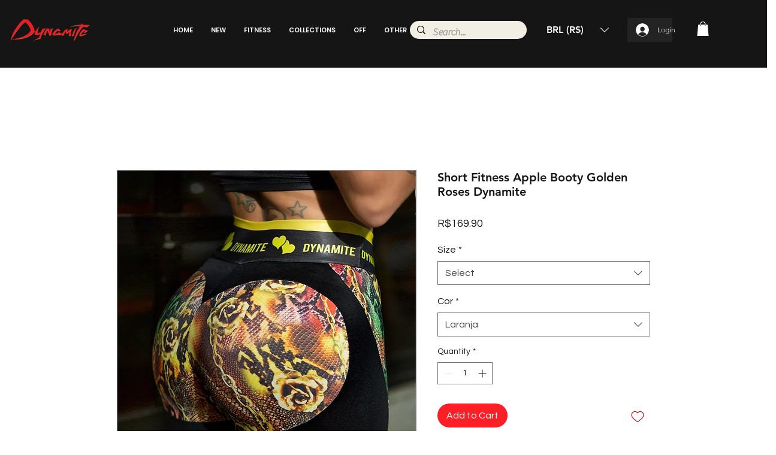

--- FILE ---
content_type: application/javascript; charset=utf-8
request_url: https://searchanise-ef84.kxcdn.com/templates.4q8F0a4Q0y.js
body_size: 6261
content:
Searchanise=window.Searchanise||{};Searchanise.templates={Platform:'wix',WidgetsEnabled:'N',AutocompleteLayout:'multicolumn_wix',AutocompleteStyle:'ITEMS_MULTICOLUMN_BLACK_WIX',AutocompleteCategoriesCount:0,AutocompleteShowMoreLink:'Y',AutocompleteIsMulticolumn:'Y',AutocompleteTemplate:'<div class="snize-ac-results-content"><div class="snize-results-html" style="cursor:auto;" id="snize-ac-results-html-container"></div><div class="snize-ac-results-columns"><div class="snize-ac-results-column"><ul class="snize-ac-results-list" id="snize-ac-items-container-1"></ul><ul class="snize-ac-results-list" id="snize-ac-items-container-2"></ul><ul class="snize-ac-results-list" id="snize-ac-items-container-3"></ul><ul class="snize-ac-results-list snize-view-all-container"></ul></div><div class="snize-ac-results-column"><ul class="snize-ac-results-multicolumn-list" id="snize-ac-items-container-4"></ul></div></div></div>',AutocompleteMobileTemplate:'<div class="snize-ac-results-content"><div class="snize-mobile-top-panel"><div class="snize-close-button"><button type="button" class="snize-close-button-arrow"></button></div><form action="#" style="margin: 0px"><div class="snize-search"><input id="snize-mobile-search-input" autocomplete="off" class="snize-input-style snize-mobile-input-style"></div><div class="snize-clear-button-container"><button type="button" class="snize-clear-button" style="visibility: hidden"></button></div></form></div><ul class="snize-ac-results-list" id="snize-ac-items-container-1"></ul><ul class="snize-ac-results-list" id="snize-ac-items-container-2"></ul><ul class="snize-ac-results-list" id="snize-ac-items-container-3"></ul><ul id="snize-ac-items-container-4"></ul><div class="snize-results-html" style="cursor:auto;" id="snize-ac-results-html-container"></div><div class="snize-close-area" id="snize-ac-close-area"></div></div>',AutocompleteItem:'<li class="snize-product ${product_classes}" id="snize-ac-product-${product_id}"><a href="${autocomplete_link}" class="snize-item" draggable="false"><div class="snize-thumbnail"><img src="${image_link}" class="snize-item-image ${additional_image_classes}" alt=""></div><span class="snize-title">${title}</span><span class="snize-description">${description}</span>${autocomplete_product_code_html}${autocomplete_product_attribute_html}${autocomplete_prices_html}<div class="snize-labels-wrapper">${autocomplete_product_ribbons_html}${autocomplete_in_stock_status_html}${autocomplete_product_discount_label}</div>${reviews_html}</a></li>',AutocompleteMobileItem:'<li class="snize-product ${product_classes}" id="snize-ac-product-${product_id}"><a href="${autocomplete_link}" class="snize-item"><div class="snize-thumbnail"><img src="${image_link}" class="snize-item-image ${additional_image_classes}" alt=""></div><div class="snize-product-info"><span class="snize-title">${title}</span><span class="snize-description">${description}</span>${autocomplete_product_code_html}${autocomplete_product_attribute_html}<div class="snize-ac-prices-container">${autocomplete_prices_html}</div><div class="snize-labels-wrapper">${autocomplete_product_ribbons_html}${autocomplete_in_stock_status_html}${autocomplete_product_discount_label}</div>${reviews_html}</div></a></li>',ProductDiscountBgcolor:'333333',ResultsShow:'Y',ResultsStyle:'RESULTS_BIG_PICTURES_WIX',ResultsCategoriesCount:0,ResultsShowFiltersInTopSection:'N',ResultsProductDiscountBgcolor:'333333',ShowBestsellingSorting:'Y',ShowDiscountSorting:'Y',LabelResultsResetFilters:'Clear all',StickySearchboxShow:'Y',StickySearchboxPosition:'top-right',PriceFormatSymbol:'R$',PriceFormatBefore:'R$',PriceFormatDecimalSeparator:',',PriceFormatThousandsSeparator:'.',Currencies:{"BIF":{"code":"BIF","symbol":"FBu","rate":414.56486778105090706958435475826263427734375},"CVE":{"code":"CVE","symbol":"$","rate":20.34707349873499282466582371853291988372802734375},"KMF":{"code":"KMF","symbol":"CF","rate":90.7781261291298022797491285018622875213623046875},"CDF":{"code":"CDF","symbol":"FC","rate":409.1321783928366357940831221640110015869140625},"DJF":{"code":"DJF","symbol":"Fdj","rate":36.203363969450265358318574726581573486328125},"ERN":{"code":"ERN","symbol":"\u1293\u1255\u134b","rate":3.05359157643365808354474211228080093860626220703125},"GNF":{"code":"GNF","symbol":"FG","rate":1811.195741096380743329063989222049713134765625},"LSL":{"code":"LSL","symbol":"L","rate":3.01629234213614427773109127883799374103546142578125},"LYD":{"code":"LYD","symbol":"\u0644.\u062f","rate":0.945411265928794986024286117753945291042327880859375},"MWK":{"code":"MWK","symbol":"MK","rate":166.393656049328200197123805992305278778076171875},"SLL":{"code":"SLL","symbol":"LE","rate":2376.888929975628343527205288410186767578125},"SZL":{"code":"SZL","symbol":"L","rate":3.01629234213614427773109127883799374103546142578125},"TJS":{"code":"TJS","symbol":"TJS","rate":2.64259047586451334410639901761896908283233642578125},"TOP":{"code":"TOP","symbol":"T$","rate":0.45676572972135398575943554533296264708042144775390625},"XPF":{"code":"XPF","symbol":"F","rate":22.019150540942643345942997257225215435028076171875},"XOF":{"code":"XOF","symbol":"CFA","rate":121.0375015054860341479070484638214111328125},"XAF":{"code":"XAF","symbol":"FCFA","rate":121.0375015054860341479070484638214111328125},"WST":{"code":"WST","symbol":"WS$","rate":0.5221395944845015346658101407228969037532806396484375},"VUV":{"code":"VUV","symbol":"VT","rate":22.80038665181559309758085873909294605255126953125},"UGX":{"code":"UGX","symbol":"USh","rate":733.052395184811530270962975919246673583984375},"TZS":{"code":"TZS","symbol":"\/=","rate":471.534555385034536811872385442256927490234375},"RWF":{"code":"RWF","symbol":"R\u20a3","rate":206.490930433679437783212051726877689361572265625},"PGK":{"code":"PGK","symbol":"K","rate":0.71679711237241228172223372894222848117351531982421875},"MVR":{"code":"MVR","symbol":"Rf","rate":3.147403603551411688243888420402072370052337646484375},"MOP":{"code":"MOP","symbol":"MOP$","rate":1.6409937987348559573774764430709183216094970703125},"MMK":{"code":"MMK","symbol":"K","rate":361.0253132292906457223580218851566314697265625},"MDL":{"code":"MDL","symbol":"L","rate":3.74002292832514715570368935004808008670806884765625},"HTG":{"code":"HTG","symbol":"G","rate":21.431673094837972115556112839840352535247802734375},"GMD":{"code":"GMD","symbol":"D","rate":10.8955085525431485393710318021476268768310546875},"GEL":{"code":"GEL","symbol":"GEL","rate":0.6564961294605795583123608594178222119808197021484375},"ETB":{"code":"ETB","symbol":"Br","rate":10.4073427094132622272582011646591126918792724609375},"BTN":{"code":"BTN","symbol":"Nu.","rate":15.5033595915302679912883832002989947795867919921875},"BDT":{"code":"BDT","symbol":"\u09f3","rate":17.52137540430552320458446047268807888031005859375},"AOA":{"code":"AOA","symbol":"Kz","rate":92.3867412933765450588907697238028049468994140625},"AED":{"code":"AED","symbol":"AED","rate":0.74762100429684064106794494364294223487377166748046875},"MGA":{"code":"MGA","symbol":"Ar","rate":819.614175490473598983953706920146942138671875},"GHS":{"code":"GHS","symbol":"GH\u20b5","rate":1.519788855735551891257273382507264614105224609375},"TMT":{"code":"TMT","symbol":"T","rate":0.71142362425838567840941095710149966180324554443359375},"DZD":{"code":"DZD","symbol":"\u062f\u062c","rate":28.998627916505444801487101358361542224884033203125},"MAD":{"code":"MAD","symbol":"\u062f.\u0645.","rate":1.9768177107558864147307531311525963246822357177734375},"KWD":{"code":"KWD","symbol":"\u062f.\u0643","rate":0.06193917793471430399687704948519240133464336395263671875},"TND":{"code":"TND","symbol":"\u062f.\u062a","rate":0.59873034193475727082756066010915674269199371337890625},"RUB":{"code":"RUB","symbol":"\u0440\u0443\u0431.","rate":21.95104584007192016770204645581543445587158203125},"AZN":{"code":"AZN","symbol":"AZN","rate":0.345865573738214582277805675403214991092681884765625},"BGN":{"code":"BGN","symbol":"\u043b\u0432","rate":0.360890693406686724475918026655563153326511383056640625},"UZS":{"code":"UZS","symbol":"\u0441\u0443\u043c","rate":2354.46173251996879116632044315338134765625},"KZT":{"code":"KZT","symbol":"\u20b8","rate":103.362050140255377073117415420711040496826171875},"KGS":{"code":"KGS","symbol":"\u0441\u043e\u043c","rate":20.331567109745350308003253303468227386474609375},"RSD":{"code":"RSD","symbol":"\u0420\u0421\u0414","rate":21.733077266586352749300203868187963962554931640625},"MKD":{"code":"MKD","symbol":"\u0434\u0435\u043d","rate":11.379140549481892463745680288411676883697509765625},"PLN":{"code":"PLN","symbol":"z\u0142","rate":0.8631401246848795505428597607533447444438934326171875},"TTD":{"code":"TTD","symbol":"TT$","rate":1.3785813644126978516624149051494896411895751953125},"PEN":{"code":"PEN","symbol":"S\/.","rate":0.76904258510578993313089313232921995222568511962890625},"SOS":{"code":"SOS","symbol":"S","rate":117.8823972026486757158636464737355709075927734375},"IDR":{"code":"IDR","symbol":"Rp","rate":2922.09544160580071547883562743663787841796875},"MYR":{"code":"MYR","symbol":"RM","rate":0.85950363293099141248632122369599528610706329345703125},"DOP":{"code":"DOP","symbol":"RD$","rate":11.1654267231641597390989772975444793701171875},"BRL":{"code":"BRL","symbol":"R$","rate":1},"ZAR":{"code":"ZAR","symbol":"R","rate":3.01629234213614427773109127883799374103546142578125},"GTQ":{"code":"GTQ","symbol":"Q","rate":1.5643273988790102890789057710207998752593994140625},"BYN":{"code":"BYN","symbol":"p.","rate":0.66717189693057699084732803385122679173946380615234375},"BWP":{"code":"BWP","symbol":"P","rate":2.351559366406709816743614283041097223758697509765625},"TWD":{"code":"TWD","symbol":"NT$","rate":5.81547243287216897300595519482158124446868896484375},"MZN":{"code":"MZN","symbol":"MT","rate":12.98526055499964826367431669495999813079833984375},"ALL":{"code":"ALL","symbol":"Lek","rate":22.551974849004384537920486764051020145416259765625},"RON":{"code":"RON","symbol":"lei","rate":0.91230300305296052609804746680310927331447601318359375},"HNL":{"code":"HNL","symbol":"L","rate":4.9754223437069899915741189033724367618560791015625},"KES":{"code":"KES","symbol":"Ksh","rate":23.311970369675432124267899780534207820892333984375},"SEK":{"code":"SEK","symbol":"kr","rate":1.920299184919247892366911401040852069854736328125},"NOK":{"code":"NOK","symbol":"kr","rate":1.7826313204990167360364239357295446097850799560546875},"ISK":{"code":"ISK","symbol":"kr","rate":26.259877632483028975229899515397846698760986328125},"DKK":{"code":"DKK","symbol":"kr","rate":1.3729138260563591433793817486730404198169708251953125},"HRK":{"code":"HRK","symbol":"kn","rate":1.3978897305616875268441390289808623492717742919921875},"BAM":{"code":"BAM","symbol":"KM","rate":0.360890693406686724475918026655563153326511383056640625},"CZK":{"code":"CZK","symbol":"K\u010d","rate":4.54999493430430757001659003435634076595306396484375},"JOD":{"code":"JOD","symbol":"JD","rate":0.1443330951794309091607004802426672540605068206787109375},"JMD":{"code":"JMD","symbol":"J$","rate":31.01004021459977622043879819102585315704345703125},"PYG":{"code":"PYG","symbol":"Gs","rate":1416.72752171057845771429128944873809814453125},"AWG":{"code":"AWG","symbol":"\u0192","rate":0.36439526145441647475564650449086911976337432861328125},"ANG":{"code":"ANG","symbol":"\u0192","rate":0.364244761569976649440150140435434877872467041015625},"HUF":{"code":"HUF","symbol":"Ft","rate":68.359144013802307426885818131268024444580078125},"CHF":{"code":"CHF","symbol":"CHF","rate":0.19024808079906219138166534321499057114124298095703125},"NIO":{"code":"NIO","symbol":"C$","rate":7.26583304891809955705639367806725203990936279296875},"BZD":{"code":"BZD","symbol":"BZ$","rate":0.4096757544311817600402036987361498177051544189453125},"VEF":{"code":"VEF","symbol":"Bs","rate":87384.647737167440936900675296783447265625},"PAB":{"code":"PAB","symbol":"B\/.","rate":0.2035727717622438370792536943554296158254146575927734375},"YER":{"code":"YER","symbol":"\ufdfc","rate":50.9468101231310726006995537318289279937744140625},"SAR":{"code":"SAR","symbol":"\ufdfc","rate":0.7633978941084145208861855280702002346515655517578125},"QAR":{"code":"QAR","symbol":"\ufdfc","rate":0.74100488921456764135342609733925200998783111572265625},"OMR":{"code":"OMR","symbol":"\ufdfc","rate":0.07827373074258277274584116867117700167000293731689453125},"SCR":{"code":"SCR","symbol":"\u20a8","rate":2.941053411859581689924425518256612122058868408203125},"PKR":{"code":"PKR","symbol":"\u20a8","rate":37.09160456215270329494160250760614871978759765625},"NPR":{"code":"NPR","symbol":"\u20a8","rate":24.817002866159743490470646065659821033477783203125},"MUR":{"code":"MUR","symbol":"\u20a8","rate":9.078192463779590326566903968341648578643798828125},"LKR":{"code":"LKR","symbol":"\u20a8","rate":56.83768253784993618182852515019476413726806640625},"UAH":{"code":"UAH","symbol":"\u20b4","rate":5.987917172810742982846932136453688144683837890625},"PHP":{"code":"PHP","symbol":"\u20b1","rate":10.6640740352384728595325213973410427570343017578125},"MNT":{"code":"MNT","symbol":"\u20ae","rate":595.5475265187063769189990125596523284912109375},"LAK":{"code":"LAK","symbol":"\u20ad","rate":2344.10578093811864164308644831180572509765625},"EUR":{"code":"EUR","symbol":"\u20ac","rate":0.18452048153322231360817795575712807476520538330078125},"VND":{"code":"VND","symbol":"\u20ab","rate":4637.3513634954651934094727039337158203125},"ILS":{"code":"ILS","symbol":"\u20aa","rate":0.65442358992292659625178430360392667353153228759765625},"KRW":{"code":"KRW","symbol":"\u20a9","rate":247.29297729898962643346749246120452880859375},"NGN":{"code":"NGN","symbol":"\u20a6","rate":84.6054591023409869876559241674840450286865234375},"CRC":{"code":"CRC","symbol":"\u20a1","rate":131.172191720887695964847807772457599639892578125},"KHR":{"code":"KHR","symbol":"\u17db","rate":820.62783233645086511387489736080169677734375},"THB":{"code":"THB","symbol":"\u0e3f","rate":6.8401791141579249000415074988268315792083740234375},"AFN":{"code":"AFN","symbol":"\u060b","rate":17.81686729815489655948113068006932735443115234375},"JPY":{"code":"JPY","symbol":"\u00a5","rate":24.660792150173239889454634976573288440704345703125},"CNY":{"code":"CNY","symbol":"\u00a5","rate":1.2973893685187196656016794804600067436695098876953125},"FKP":{"code":"FKP","symbol":"\u00a3","rate":0.1533302469498476761078364916102145798504352569580078125},"SHP":{"code":"SHP","symbol":"\u00a3","rate":0.1533302469498476761078364916102145798504352569580078125},"GIP":{"code":"GIP","symbol":"\u00a3","rate":0.1533302469498476761078364916102145798504352569580078125},"LBP":{"code":"LBP","symbol":".\u0644.\u0644","rate":306.88595343158266359750996343791484832763671875},"GBP":{"code":"GBP","symbol":"\u00a3","rate":0.1533302469498476761078364916102145798504352569580078125},"EGP":{"code":"EGP","symbol":"EGP","rate":3.766019260545846236709621734917163848876953125},"UYU":{"code":"UYU","symbol":"$U","rate":8.6605103885605814184600603766739368438720703125},"BOB":{"code":"BOB","symbol":"$b","rate":1.3979273301065584522717699655913747847080230712890625},"USD":{"code":"USD","symbol":"$","rate":0.2035727717622438370792536943554296158254146575927734375},"BMD":{"code":"BMD","symbol":"BD$","rate":0.2035727717622438370792536943554296158254146575927734375},"SBD":{"code":"SBD","symbol":"$","rate":1.6445522803033119085824864669120870530605316162109375},"XCD":{"code":"XCD","symbol":"$","rate":0.55004649837131813772117538974271155893802642822265625},"SGD":{"code":"SGD","symbol":"S$","rate":0.27639376228931633594498862294130958616733551025390625},"NZD":{"code":"NZD","symbol":"$","rate":0.292631754383640252381582058660569600760936737060546875},"MXN":{"code":"MXN","symbol":"$","rate":4.12731244732893376436777543858624994754791259765625},"LRD":{"code":"LRD","symbol":"$","rate":31.19035184642121549813964520581066608428955078125},"KYD":{"code":"KYD","symbol":"$","rate":0.16692967496219679457425399959902279078960418701171875},"HKD":{"code":"HKD","symbol":"HK$","rate":1.593197862854908830598787972121499478816986083984375},"GYD":{"code":"GYD","symbol":"$","rate":42.52945467916220678716854308731853961944580078125},"FJD":{"code":"FJD","symbol":"$","rate":0.426281694925761123204921432261471636593341827392578125},"COP":{"code":"COP","symbol":"$","rate":765.5827024843529216013848781585693359375},"CLP":{"code":"CLP","symbol":"$","rate":161.401524628340752087751752696931362152099609375},"CAD":{"code":"CAD","symbol":"C$","rate":0.255988585009900015965200736900442279875278472900390625},"BSD":{"code":"BSD","symbol":"$","rate":0.2035727717622438370792536943554296158254146575927734375},"BND":{"code":"BND","symbol":"$","rate":0.27639376228931633594498862294130958616733551025390625},"BBD":{"code":"BBD","symbol":"$","rate":0.407145543524487785180809851226513274013996124267578125},"AUD":{"code":"AUD","symbol":"AU$","rate":0.272815127851104344269828061442240141332149505615234375},"ARS":{"code":"ARS","symbol":"$","rate":22.405785116912202425965006113983690738677978515625},"NAD":{"code":"NAD","symbol":"N$","rate":3.01629234213614427773109127883799374103546142578125},"SRD":{"code":"SRD","symbol":"$","rate":4.21945938831566191851152325398288667201995849609375},"BHD":{"code":"BHD","symbol":".\u062f.\u0628","rate":0.07654336218260369972821166584253660403192043304443359375},"AMD":{"code":"AMD","symbol":"AMD","rate":99.262590094987587008290574885904788970947265625},"TRY":{"code":"TRY","symbol":"\u20ba","rate":3.0166365528112049076980838435702025890350341796875},"INR":{"code":"INR","symbol":"\u20b9","rate":15.5033595915302679912883832002989947795867919921875},"IQD":{"code":"IQD","symbol":"\u0639.\u062f","rate":296.62147683531242137178196571767330169677734375},"ZMW":{"code":"ZMW","symbol":"ZK","rate":3.60925291214037446962947797146625816822052001953125}},WixCurrency:'BRL',WixWidgets:{"bottom_left":"N","bottom_right":"Y"}}